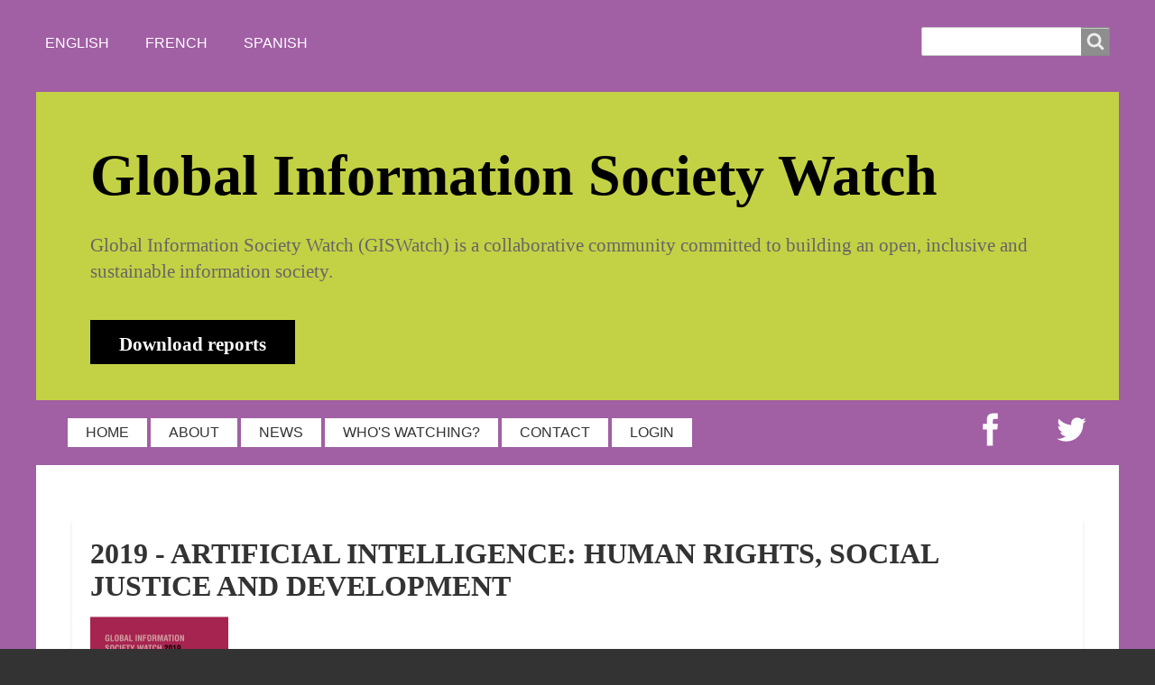

--- FILE ---
content_type: text/html; charset=UTF-8
request_url: https://internetrights.info/2019-artificial-intelligence-human-rights-social-justice-and-development
body_size: 11681
content:
<!DOCTYPE html>
<html lang="en" dir="ltr" prefix="content: http://purl.org/rss/1.0/modules/content/  dc: http://purl.org/dc/terms/  foaf: http://xmlns.com/foaf/0.1/  og: http://ogp.me/ns#  rdfs: http://www.w3.org/2000/01/rdf-schema#  schema: http://schema.org/  sioc: http://rdfs.org/sioc/ns#  sioct: http://rdfs.org/sioc/types#  skos: http://www.w3.org/2004/02/skos/core#  xsd: http://www.w3.org/2001/XMLSchema# " class="no-js adaptivetheme">
  <head>
    
    <meta charset="utf-8" />
<script>var _paq = _paq || [];(function(){var u=(("https:" == document.location.protocol) ? "https://matomo.apc.org/" : "http://matomo.apc.org/");_paq.push(["setSiteId", "1"]);_paq.push(["setTrackerUrl", u+"matomo.php"]);_paq.push(["setDoNotTrack", 1]);_paq.push(["disableCookies"]);if (!window.matomo_search_results_active) {_paq.push(["trackPageView"]);}_paq.push(["setIgnoreClasses", ["no-tracking","colorbox"]]);_paq.push(["enableLinkTracking"]);var d=document,g=d.createElement("script"),s=d.getElementsByTagName("script")[0];g.type="text/javascript";g.defer=true;g.async=true;g.src=u+"matomo.js";s.parentNode.insertBefore(g,s);})();</script>
<meta name="Generator" content="Drupal 10 (https://www.drupal.org)" />
<meta name="MobileOptimized" content="width" />
<meta name="HandheldFriendly" content="true" />
<meta name="viewport" content="width=device-width, initial-scale=1.0" />
<link rel="icon" href="/themes/giswatch/favicon.ico" type="image/vnd.microsoft.icon" />
<link rel="alternate" hreflang="en" href="https://internetrights.info/2019-artificial-intelligence-human-rights-social-justice-and-development" />
<link rel="alternate" hreflang="fr" href="https://internetrights.info/fr/2019-intelligence-artificielle-droits-humains-justice-sociale-et-developpement" />
<link rel="alternate" hreflang="es" href="https://internetrights.info/es/2019-inteligencia-artificial-derechos-humanos-justicia-social-y-desarrollo" />
<link rel="canonical" href="https://internetrights.info/2019-artificial-intelligence-human-rights-social-justice-and-development" />
<link rel="shortlink" href="https://internetrights.info/node/6208" />

    <link rel="dns-prefetch" href="//cdnjs.cloudflare.com"><title>2019 - Artificial intelligence: Human rights, social justice and development | Global Information Society Watch</title>
    <link rel="stylesheet" media="all" href="/sites/default/files/css/css_ojHBNVmap3z0sRszFiXDB80dgtd222jwA7iLc6oIZ6w.css?delta=0&amp;language=en&amp;theme=giswatch&amp;include=[base64]" />
<link rel="stylesheet" media="all" href="/sites/default/files/css/css_rqa7P3oMDSp2MaDipUBlkeOfrvFE2228QFJcNDadzGQ.css?delta=1&amp;language=en&amp;theme=giswatch&amp;include=[base64]" />

    <script src="/core/assets/vendor/modernizr/modernizr.min.js?v=3.11.7"></script>

  </head><body  class="layout-type--page-layout user-logged-out path-not-frontpage path-node page-node-type--book theme-name--giswatch">
        <a href="#block-giswatch-content" class="visually-hidden focusable skip-link">Skip to main content</a>
    
      <div class="dialog-off-canvas-main-canvas" data-off-canvas-main-canvas>
    
<div class="page js-layout">
  <div data-at-row="leaderboard" class="l-leaderboard l-row">
  
  <div class="l-pr page__row pr-leaderboard" id="leaderboard">
    <div class="l-rw regions container pr-leaderboard__rw arc--1 hr--1" data-at-regions="">
      <div  data-at-region="1" data-at-block-count="1" class="l-r region pr-leaderboard__leaderboard" id="rid-leaderboard"><div class="language-switcher-language-url l-bl block block-config-provider--language block-plugin-id--language-block-language-interface" id="block-languageswitcher-2">
  <div class="block__inner">

    <div class="block__content"><ul class="links"><li hreflang="en" data-drupal-link-system-path="node/6208" class="en is-active" aria-current="page"><span class="en__link-wrapper"><a href="/2019-artificial-intelligence-human-rights-social-justice-and-development" class="en__link is-active" hreflang="en" data-drupal-link-system-path="node/6208" aria-current="page">English</a></span></li><li hreflang="ar" data-drupal-link-system-path="node/6208" class="ar"><span class="ar__link-wrapper"><a href="/ar/node/6208" class="ar__link" hreflang="ar" data-drupal-link-system-path="node/6208">Arabic</a></span></li><li hreflang="bs" data-drupal-link-system-path="node/6208" class="bs"><span class="bs__link-wrapper"><a href="/bcsm/node/6208" class="bs__link" hreflang="bs" data-drupal-link-system-path="node/6208">Bos/Cro/Ser/Mne</a></span></li><li hreflang="bg" data-drupal-link-system-path="node/6208" class="bg"><span class="bg__link-wrapper"><a href="/bg/node/6208" class="bg__link" hreflang="bg" data-drupal-link-system-path="node/6208">Bulgarian</a></span></li><li hreflang="ca" data-drupal-link-system-path="node/6208" class="ca"><span class="ca__link-wrapper"><a href="/ca/node/6208" class="ca__link" hreflang="ca" data-drupal-link-system-path="node/6208">Catalan</a></span></li><li hreflang="fr" data-drupal-link-system-path="node/6208" class="fr"><span class="fr__link-wrapper"><a href="/fr/2019-intelligence-artificielle-droits-humains-justice-sociale-et-developpement" class="fr__link" hreflang="fr" data-drupal-link-system-path="node/6208">French</a></span></li><li hreflang="hi" data-drupal-link-system-path="node/6208" class="hi"><span class="hi__link-wrapper"><a href="/hi/node/6208" class="hi__link" hreflang="hi" data-drupal-link-system-path="node/6208">Hindi</a></span></li><li hreflang="hu" data-drupal-link-system-path="node/6208" class="hu"><span class="hu__link-wrapper"><a href="/hu/node/6208" class="hu__link" hreflang="hu" data-drupal-link-system-path="node/6208">Hungarian</a></span></li><li hreflang="ja" data-drupal-link-system-path="node/6208" class="ja"><span class="ja__link-wrapper"><a href="/ja/node/6208" class="ja__link" hreflang="ja" data-drupal-link-system-path="node/6208">Japanese</a></span></li><li hreflang="pt-br" data-drupal-link-system-path="node/6208" class="pt-br"><span class="pt-br__link-wrapper"><a href="/pt-br/node/6208" class="pt-br__link" hreflang="pt-br" data-drupal-link-system-path="node/6208">Portuguese, Brazil</a></span></li><li hreflang="ro" data-drupal-link-system-path="node/6208" class="ro"><span class="ro__link-wrapper"><a href="/ro/node/6208" class="ro__link" hreflang="ro" data-drupal-link-system-path="node/6208">Romanian</a></span></li><li hreflang="ru" data-drupal-link-system-path="node/6208" class="ru"><span class="ru__link-wrapper"><a href="/ru/node/6208" class="ru__link" hreflang="ru" data-drupal-link-system-path="node/6208">Russian</a></span></li><li hreflang="es" data-drupal-link-system-path="node/6208" class="es"><span class="es__link-wrapper"><a href="/es/2019-inteligencia-artificial-derechos-humanos-justicia-social-y-desarrollo" class="es__link" hreflang="es" data-drupal-link-system-path="node/6208">Spanish</a></span></li><li hreflang="tl" data-drupal-link-system-path="node/6208" class="tl"><span class="tl__link-wrapper"><a href="/tl/node/6208" class="tl__link" hreflang="tl" data-drupal-link-system-path="node/6208">Tagalog</a></span></li></ul></div></div>
</div>
<div class="search-block-form l-bl block block-search block-config-provider--search block-plugin-id--search-form-block" data-drupal-selector="search-block-form" id="block-giswatch-search" role="search" aria-labelledby="block-giswatch-search-menu">
  <div class="block__inner block-search__inner">

    
      <h2 class="visually-hidden block__title block-search__title" id="block-giswatch-search-menu"><span>Search</span></h2>
    <div class="block__content block-search__content"><form action="/search/node" method="get" id="search-block-form" accept-charset="UTF-8" class="search-block-form__form">
  <div class="js-form-item form-item js-form-type-search form-type-search js-form-item-keys form-item-keys form-no-label">
      <label for="edit-keys" class="visually-hidden">Search</label>
        <input title="Enter the terms you wish to search for." data-drupal-selector="edit-keys" type="search" id="edit-keys" name="keys" value="" size="" maxlength="128" class="form-search" />

        </div>
<div data-drupal-selector="edit-actions" class="form-actions element-container-wrapper js-form-wrapper form-wrapper" id="edit-actions"><input class="search-form__submit button js-form-submit form-submit" data-drupal-selector="edit-submit" type="submit" id="edit-submit" value="Search" />
</div>

</form>
</div></div>
</div>
</div>
    </div>
  </div>
  
</div>
<div data-at-row="header" class="l-header l-row">
  
  <header class="l-pr page__row pr-header" role="banner" id="masthead">
    <div class="l-rw regions container pr-header__rw arc--1 hr--1" data-at-regions="">
      <div  data-at-region="1" class="l-r region pr-header__header-first" id="rid-header-first"><div id="block-mission" class="l-bl block block-config-provider--block-content block-plugin-id--block-content-1451593a-eac7-48ec-8436-8a956283978f has-title block--type-basic block--view-mode-full" role="region" aria-labelledby="block-mission-title">
  <div class="block__inner">

    <h2  class="block__title" id="block-mission-title"><span>Global Information Society Watch</span></h2><div class="block__content"><div class="clearfix text-formatted field field-block-content--body field-formatter-text-default field-name-body field-type-text-with-summary field-label-hidden has-single"><div class="field__items"><div class="field__item"><div id="mission">Global Information Society Watch (GISWatch) is a collaborative community committed to building an open, inclusive and sustainable information society.<br>
<span id="download-report"><a href="/the-reports">Download reports</a></span></div>
</div></div>
</div>
</div></div>
</div>
</div>
    </div>
  </header>
  
</div>
<div data-at-row="navbar" class="l-navbar l-row">
  
  <div class="l-pr page__row pr-navbar" id="navbar">
    <div class="l-rw regions container pr-navbar__rw arc--1 hr--1" data-at-regions="">
      <div  data-at-region="1" class="l-r region pr-navbar__navbar" id="rid-navbar"><svg style="display:none;">
    <symbol id="rm-toggle__icon--open" viewBox="0 0 1792 1792" preserveAspectRatio="xMinYMid meet">
    <path class="rm-toggle__icon__path" d="M1664 1344v128q0 26-19 45t-45 19h-1408q-26 0-45-19t-19-45v-128q0-26 19-45t45-19h1408q26 0 45 19t19 45zm0-512v128q0 26-19 45t-45 19h-1408q-26 0-45-19t-19-45v-128q0-26 19-45t45-19h1408q26 0 45 19t19 45zm0-512v128q0 26-19 45t-45 19h-1408q-26 0-45-19t-19-45v-128q0-26 19-45t45-19h1408q26 0 45 19t19 45z"/>
  </symbol>
    <symbol id="rm-toggle__icon--close" viewBox="0 0 1792 1792" preserveAspectRatio="xMinYMid meet">
    <path class="rm-toggle__icon__path" d="M1490 1322q0 40-28 68l-136 136q-28 28-68 28t-68-28l-294-294-294 294q-28 28-68 28t-68-28l-136-136q-28-28-28-68t28-68l294-294-294-294q-28-28-28-68t28-68l136-136q28-28 68-28t68 28l294 294 294-294q28-28 68-28t68 28l136 136q28 28 28 68t-28 68l-294 294 294 294q28 28 28 68z"/>
  </symbol>
</svg>
<nav aria-labelledby="block-giswatch-main-menu-menu" id="block-giswatch-main-menu" class="l-bl rm-block rm-config-provider--system rm-plugin-id--system-menu-block-main js-hide">
  <div class="rm-block__inner">
    <div class="rm-toggle">
      <button class="rm-toggle__link un-button" role='button' aria-expanded="false">
                <svg class="rm-toggle__icon">
          <use id="rm-toggle__icon--use" xlink:href="#rm-toggle__icon--open"></use>
        </svg>
                <span class="rm-toggle__label" id="block-giswatch-main-menu-menu">Main menu</span>
      </button>
    </div><div class="rm-block__content" id="rm-content">
        <span id="rm-accordion-trigger" class="hidden">
            <button class="rm-accordion-trigger un-button" role='button' aria-expanded="false">
              <svg class="rm-accordion-trigger__icon" viewBox="0 0 1792 1792" preserveAspectRatio="xMinYMid meet"><path d="M1600 736v192q0 40-28 68t-68 28h-416v416q0 40-28 68t-68 28h-192q-40 0-68-28t-28-68v-416h-416q-40 0-68-28t-28-68v-192q0-40 28-68t68-28h416v-416q0-40 28-68t68-28h192q40 0 68 28t28 68v416h416q40 0 68 28t28 68z"/></svg>
                            <span class="visually-hidden">Toggle sub-menu</span>
            </button>
          </span>
    <ul class="menu odd menu-level-1 menu-name--main">      
                          
      
            <li class="menu__item menu__item-title--home" id="menu-name--main__home">

        <span class="menu__link--wrapper">
          <a href="/" title="" class="menu__link" data-drupal-link-system-path="&lt;front&gt;">HOME</a>
        </span>

        
      </li>      
                          
      
            <li class="menu__item menu__item-title--about" id="menu-name--main__about">

        <span class="menu__link--wrapper">
          <a href="/about" class="menu__link" data-drupal-link-system-path="node/4">ABOUT</a>
        </span>

        
      </li>      
                          
      
            <li class="menu__item menu__item-title--news" id="menu-name--main__news">

        <span class="menu__link--wrapper">
          <a href="/press" class="menu__link" data-drupal-link-system-path="press">NEWS</a>
        </span>

        
      </li>      
                          
      
            <li class="menu__item menu__item-title--whos-watching" id="menu-name--main__whos-watching">

        <span class="menu__link--wrapper">
          <a href="/author-list" class="menu__link" data-drupal-link-system-path="author-list">WHO&#039;S WATCHING?</a>
        </span>

        
      </li>      
                          
      
            <li class="menu__item menu__item-title--contact" id="menu-name--main__contact">

        <span class="menu__link--wrapper">
          <a href="/contact" class="menu__link" data-drupal-link-system-path="contact">CONTACT</a>
        </span>

        
      </li>      
                          
      
            <li class="menu__item menu__item-title--login" id="menu-name--main__login">

        <span class="menu__link--wrapper">
          <a href="/user/login" class="menu__link" data-drupal-link-system-path="user/login">LOGIN</a>
        </span>

        
      </li>      
            
      
            <li class="menu__item menu__item-title--twitter" id="menu-name--main__twitter">

        <span class="menu__link--wrapper">
          <a href="https://twitter.com/apc_news" title="" class="menu__link">Twitter</a>
        </span>

        
      </li>      
            
      
            <li class="menu__item menu__item-title--facebook" id="menu-name--main__facebook">

        <span class="menu__link--wrapper">
          <a href="https://www.facebook.com/apcnews" title="" class="menu__link">Facebook</a>
        </span>

        
      </li></ul>
  

</div></div>
</nav>
</div>
    </div>
  </div>
  
</div>
<div data-at-row="main" class="l-main l-row">
  
  <div class="l-pr page__row pr-main" id="main-content">
    <div class="l-rw regions container pr-main__rw arc--1 hr--1" data-at-regions="">
      <div  data-at-region="1" data-at-block-count="11" class="l-r region pr-main__content" id="rid-content"><div data-drupal-messages-fallback class="hidden"></div><main id="block-giswatch-content" class="l-bl block block-main-content" role="main">
  
  <article data-history-node-id="6208" about="/2019-artificial-intelligence-human-rights-social-justice-and-development" class="node node--id-6208 node--type-book node--view-mode-full" role="article">
  <div class="node__container">

    <header class="node__header"><h1 class="node__title"><span class="field field-name-title field-formatter-string field-type-string field-label-hidden">2019 - Artificial intelligence: Human rights, social justice and development</span>
</h1></header>

    <div class="node__content"><div class="field field-node--field-book-cover field-formatter-image field-name-field-book-cover field-type-image field-label-hidden has-single"><figure class="field-type-image__figure image-count-1"><div class="field-type-image__item">
        <img loading="lazy" src="/sites/default/files/styles/medium/public/cover-01.png?itok=lTxOR7kN" width="153" height="220" alt="" typeof="foaf:Image" class="image-style-medium" />

</div>
    </figure></div>
<div class="clearfix text-formatted field field-node--body field-formatter-text-default field-name-body field-type-text-with-summary field-label-hidden has-single"><div class="field__items"><div class="field__item"><p style="text-align: left;">Artificial intelligence (AI) is now receiving unprecedented global attention as it finds widespread practical application in multiple spheres of activity. But what are the human rights, social justice and development implications of AI when used in areas such as health, education and social services, or in building “smart cities”? How does algorithmic decision making impact on marginalised people and the poor?</p>
<p style="text-align: left;">This edition of Global Information Society Watch (GISWatch) provides a perspective from the global South on the application of AI to our everyday lives. It includes 40 country reports from countries as diverse as Benin, Argentina, India, Russia and Ukraine, as well as three regional reports. These are framed by eight thematic reports dealing with topics such as data governance, food sovereignty, AI in the workplace, and so-called “killer robots”.</p>
<p style="text-align: left;">While pointing to the positive use of AI to enable rights in ways that were not easily possible before, this edition of GISWatch highlights the real threats that we need to pay attention to if we are going to build an AI-embedded future that enables human dignity.</p>
<p style="text-align: left;">&nbsp;</p>
<p style="text-align: left;"><a class="download" href="https://www.amazon.com/dp/9295113128" rel="noopener noreferrer" target="_blank">Order a printed copy of the book</a></p>
<p style="text-align: left;"><a href="https://www.youtube.com/watch?v=m89EkIQ0tjo">GW Launch (video) On 28 november at the Berlin IGF</a></p>
<p style="text-align: left;"><a href="https://www.apc.org/en/press/what-are-human-rights-impacts-artificial-intelligence-around-world-get-sneak-peek-2019-edition">Press release</a></p>
<p style="text-align: left;"><a href="https://www.apc.org/en/global-information-society-watch-press-kit">Press Kit</a></p>
</div></div>
</div>
<div class="field field-node--upload field-formatter-file-table field-name-upload field-type-file field-label-hidden has-single"><div class="field__items"><div class="field__item"><table data-striping="1" class="table cols-2">
  
  
      <thead class="table__header">
      <tr class="table__row">
                            <th class="table__cell table__header__cell">Attachment</th>
                            <th class="table__cell table__header__cell">Size</th>
              </tr>
    </thead>
  
      <tbody class="table__body">
                      <tr class="table__row odd">
                      <td class="table__cell table__body__cell"><span class="file file--mime-application-pdf file--application-pdf"> <a href="/sites/default/files/gisw2019_artificial_intelligence.pdf" type="application/pdf" title="gisw2019_artificial_intelligence.pdf">GISWatch 2019 (English)</a></span>
</td>
                      <td class="table__cell table__body__cell">7.58 MB</td>
                  </tr>
                      <tr class="table__row even">
                      <td class="table__cell table__body__cell"><span class="file file--mime-application-x-mobipocket-ebook file--general"> <a href="/sites/default/files/giswatch_2019_-_apc.mobi" type="application/x-mobipocket-ebook" title="giswatch_2019_-_apc.mobi">GISWatch 2019 Ebook (English - MOBI)</a></span>
</td>
                      <td class="table__cell table__body__cell">3.12 MB</td>
                  </tr>
                      <tr class="table__row odd">
                      <td class="table__cell table__body__cell"><span class="file file--mime-application-epub+zip file--general"> <a href="/sites/default/files/giswatch_2019_-_apc.epub" type="application/epub+zip" title="giswatch_2019_-_apc.epub">GISWatch 2019 Ebook (English - PUB)</a></span>
</td>
                      <td class="table__cell table__body__cell">1.85 MB</td>
                  </tr>
          </tbody>
    </table>
</div></div>
</div>
<div class="field field-node-taxonomy-vocabulary-2 field-entity-reference-type-taxonomy-term field-formatter-entity-reference-label field-name-taxonomy-vocabulary-2 field-type-entity-reference field-label-inline clearfix"><div class="field__label">Themes</div><div class="field__items"><div class="field__item field__item--artificial-intelligence">
        <span class="field__item-wrapper"><a href="/themes/artificial-intelligence" hreflang="en">Artificial intelligence</a></span>
      </div></div>
</div>
<section class="field field-node--comment-node-book field-formatter-comment-default field-name-comment-node-book field-type-comment field-label-hidden display-mode-threaded comment-bundle-comment-node-book comment-wrapper">
  <a name="comments"></a></section>
</div></div>
</article>

  
</main>
<div class="views-element-container l-bl block block-config-provider--views block-plugin-id--views-block-table-of-contents-block-1" id="block-views-block-table-of-contents-block-1-2">
  <div class="block__inner">

    <div class="block__content"><div class="element-container-wrapper"><div class="view view-table-of-contents view-id-table_of_contents view-display-id-block_1 js-view-dom-id-9ad0591065106351590f890cd41d3a3941fd1c15060e2532409ed3cfd9b0e4a3">
  
    
      <div class="view-header">
      <h3><span class="toc-header"> Table of Contents</span></h3>

    </div>
      
      <div class="view-content view-rows">
          <div class="toc-row views-row">
    <div class="views-field views-field-title"><span class="field-content"><a href="/report-introduction/preface-0" hreflang="en">Preface</a></span></div><div class="views-field views-field-field-authors toc-author"><div class="field-content"><a href="/users/vbetancourt" hreflang="en">Valeria Betancourt</a>, <a href="/users/mallory" hreflang="en">Mallory Knodel</a></div></div>
  </div>
    <div class="toc-row views-row">
    <div class="views-field views-field-title"><span class="field-content"><a href="/en/report-introduction/credits-10" hreflang="en">Credits</a></span></div><div class="views-field views-field-field-authors toc-author"><div class="field-content"></div></div>
  </div>

    </div>
  
          </div>
</div>
</div></div>
</div>
<div class="views-element-container l-bl block block-config-provider--views block-plugin-id--views-block-table-of-contents-block-4" id="block-views-block-table-of-contents-block-4-2">
  <div class="block__inner">

    <div class="block__content"><div class="element-container-wrapper"><div class="view view-table-of-contents view-id-table_of_contents view-display-id-block_4 js-view-dom-id-9d2039077e89318356d871bdb44bc0b2d97e40c6bb66ec8c683e083d35da0183">
  
    
      
  
          </div>
</div>
</div></div>
</div>
<div class="views-element-container l-bl block block-config-provider--views block-plugin-id--views-block-table-of-contents-block-5" id="block-views-block-table-of-contents-block-5-2">
  <div class="block__inner">

    <div class="block__content"><div class="element-container-wrapper"><div class="view view-table-of-contents view-id-table_of_contents view-display-id-block_5 js-view-dom-id-6d268098e20f148cb1eb0f328d664a1fbed608f4f1b9ae102be78d156c6bb5cd">
  
    
      
  
          </div>
</div>
</div></div>
</div>
<div class="views-element-container l-bl block block-config-provider--views block-plugin-id--views-block-table-of-contents-block-6" id="block-views-block-table-of-contents-block-6-2">
  <div class="block__inner">

    <div class="block__content"><div class="element-container-wrapper"><div class="view view-table-of-contents view-id-table_of_contents view-display-id-block_6 js-view-dom-id-275dc5a5aca148305e0c7d14d8e19f70711ad814401e0fe6b0e09173371fd60f">
  
    
      
  
          </div>
</div>
</div></div>
</div>
<div class="views-element-container l-bl block block-config-provider--views block-plugin-id--views-block-table-of-contents-block-7" id="block-views-block-table-of-contents-block-7-2">
  <div class="block__inner">

    <div class="block__content"><div class="element-container-wrapper"><div class="view view-table-of-contents view-id-table_of_contents view-display-id-block_7 js-view-dom-id-8474519240d3517e87c6876d35b860ee1b13f11737da8140a5d384ee4e688cca">
  
    
      
  
          </div>
</div>
</div></div>
</div>
<div class="views-element-container l-bl block block-config-provider--views block-plugin-id--views-block-table-of-contents-block-2" id="block-views-block-table-of-contents-block-2-2">
  <div class="block__inner">

    <div class="block__content"><div class="element-container-wrapper"><div class="view view-table-of-contents view-id-table_of_contents view-display-id-block_2 js-view-dom-id-7dfb37e3ee4c63d60c2e4c54ea27b880de10f7041befbe0fa8d5560ee8c01e54">
  
    
      <div class="view-header">
      <h3 class="toc-title">Thematic reports</h3>

    </div>
      
      <div class="view-content view-rows">
          <div class="toc-row views-row">
    <div class="views-field views-field-title"><span class="field-content"><a href="/node/6197" hreflang="en">Introduction</a></span></div><div class="views-field views-field-field-authors toc-author"><div class="field-content"><a href="/users/vidushimarda" hreflang="en">Vidushi Marda</a></div></div>
  </div>
    <div class="toc-row views-row">
    <div class="views-field views-field-title"><span class="field-content"><a href="/node/6199" hreflang="en">Towards data governance that empowers the public</a></span></div><div class="views-field views-field-field-authors toc-author"><div class="field-content"><a href="/users/philipdawson" hreflang="en">Philip Dawson</a>, <a href="/users/graceabuhamad" hreflang="en">Grace Abuhamad</a></div></div>
  </div>
    <div class="toc-row views-row">
    <div class="views-field views-field-title"><span class="field-content"><a href="/node/6200" hreflang="en">Defending food sovereignty in the digital era</a></span></div><div class="views-field views-field-field-authors toc-author"><div class="field-content"><a href="/users/grain" hreflang="en">Grain Grain</a></div></div>
  </div>
    <div class="toc-row views-row">
    <div class="views-field views-field-title"><span class="field-content"><a href="/node/6201" hreflang="en">AI policing of people, streets and speech</a></span></div><div class="views-field views-field-field-authors toc-author"><div class="field-content"><a href="/users/luismu-oz" hreflang="en">Luis Fernando García Muñoz</a></div></div>
  </div>
    <div class="toc-row views-row">
    <div class="views-field views-field-title"><span class="field-content"><a href="/node/6203" hreflang="en">Decolonising AI: A transfeminist approach to data and social justice</a></span></div><div class="views-field views-field-field-authors toc-author"><div class="field-content"><a href="/users/pazpena" hreflang="en">Paz Peña</a>, <a href="/users/joanavaron" hreflang="en">Joana Varon</a></div></div>
  </div>
    <div class="toc-row views-row">
    <div class="views-field views-field-title"><span class="field-content"><a href="/node/6202" hreflang="en">Automating informality: On AI and labour in the global South</a></span></div><div class="views-field views-field-field-authors toc-author"><div class="field-content"><a href="/users/noopurraval" hreflang="en">Noopur Raval</a></div></div>
  </div>
    <div class="toc-row views-row">
    <div class="views-field views-field-title"><span class="field-content"><a href="/node/6204" hreflang="en">Radicalising the AI governance agenda</a></span></div><div class="views-field views-field-field-authors toc-author"><div class="field-content"><a href="/users/anitagurumurthy" hreflang="en">Anita Gurumurthy</a>, <a href="/users/nandinichami" hreflang="en">Nandini Chami</a></div></div>
  </div>
    <div class="toc-row views-row">
    <div class="views-field views-field-title"><span class="field-content"><a href="/node/6205" hreflang="en">The weaponisation of AI: An existential threat to human rights and dignity</a></span></div><div class="views-field views-field-field-authors toc-author"><div class="field-content"><a href="/users/rashaabdulrahim" hreflang="en">Rasha Abdul-Rahim</a></div></div>
  </div>
    <div class="toc-row views-row">
    <div class="views-field views-field-title"><span class="field-content"><a href="/node/6206" hreflang="en">Artificial intelligence for sustainable human development</a></span></div><div class="views-field views-field-field-authors toc-author"><div class="field-content"><a href="/user/388" hreflang="en">Alex Comninos</a>, <a href="/users/emilymuller" hreflang="en">Emily Shobana Muller</a>, <a href="/users/gracemutung-u" hreflang="en">Grace Mutung’u</a></div></div>
  </div>

    </div>
  
          </div>
</div>
</div></div>
</div>
<div class="views-element-container l-bl block block-config-provider--views block-plugin-id--views-block-table-of-contents-block-8" id="block-views-block-table-of-contents-block-8-2">
  <div class="block__inner">

    <div class="block__content"><div class="element-container-wrapper"><div class="view view-table-of-contents view-id-table_of_contents view-display-id-block_8 js-view-dom-id-59d963317c7604f3692bdc2cc1e9203e5d2273ea9a134d0174b1c30dec97b9da">
  
    
      <div class="view-header">
      <h3 class="toc-title">Regional Reports</h3>

    </div>
      
      <div class="view-content view-rows">
          <div class="toc-row views-row">
    <div class="views-field views-field-title"><span class="field-content"><a href="/node/6154" hreflang="en">Africa</a></span></div><div class="views-field views-field-field-authors toc-author"><div class="field-content"><a href="/users/raymondonuoha" hreflang="en">Raymond Onuoha</a></div></div>
  </div>
    <div class="toc-row views-row">
    <div class="views-field views-field-title"><span class="field-content"><a href="/node/6164" hreflang="en">Caribbean</a></span></div><div class="views-field views-field-field-authors toc-author"><div class="field-content"><a href="/users/deirdrewilliams" hreflang="en">Deirdre Williams</a></div></div>
  </div>
    <div class="toc-row views-row">
    <div class="views-field views-field-title"><span class="field-content"><a href="/node/6178" hreflang="en">Latin America</a></span></div><div class="views-field views-field-field-authors toc-author"><div class="field-content"><a href="/users/francogiandana" hreflang="en">Franco Giandana</a>, <a href="/users/davidmorar" hreflang="en">David Morar</a></div></div>
  </div>

    </div>
  
          </div>
</div>
</div></div>
</div>
<div class="views-element-container l-bl block block-config-provider--views block-plugin-id--views-block-table-of-contents-block-3" id="block-views-block-table-of-contents-block-3-2">
  <div class="block__inner">

    <div class="block__content"><div class="element-container-wrapper"><div class="view view-table-of-contents view-id-table_of_contents view-display-id-block_3 js-view-dom-id-a8aa0eab47af903c2aabff7388e08ba4acad224f209750468b3ed5c986b21a12">
  
    
      <div class="view-header">
      <h3 class="toc-title">Country reports</h3>

    </div>
      
      <div class="view-content view-rows">
          <div class="toc-row views-row">
    <div class="views-field views-field-title"><span class="field-content"><a href="/country-and-regional-report-introduction" hreflang="en">Introduction</a></span></div><div class="views-field views-field-field-organization"><div class="field-content"></div></div>
  </div>
    <div class="toc-row views-row">
    <div class="views-field views-field-title"><span class="field-content"><a href="/node/6153" hreflang="en">Argentina</a></span></div><div class="views-field views-field-field-organization"><div class="field-content">Nodo TAU</div></div>
  </div>
    <div class="toc-row views-row">
    <div class="views-field views-field-title"><span class="field-content"><a href="/node/6149" hreflang="en">Australia</a></span></div><div class="views-field views-field-field-organization"><div class="field-content">Faculty of Health, Arts and Design, Department of Media and Communication, Swinburne University</div></div>
  </div>
    <div class="toc-row views-row">
    <div class="views-field views-field-title"><span class="field-content"><a href="/node/6156" hreflang="en">Australia</a></span></div><div class="views-field views-field-field-organization"><div class="field-content">Deakin University School of Humanities and Social Sciences; Australian Privacy Foundation</div></div>
  </div>
    <div class="toc-row views-row">
    <div class="views-field views-field-title"><span class="field-content"><a href="/node/6157" hreflang="en">Bangladesh</a></span></div><div class="views-field views-field-field-organization"><div class="field-content">Bytesforall Bangladesh</div></div>
  </div>
    <div class="toc-row views-row">
    <div class="views-field views-field-title"><span class="field-content"><a href="/node/6158" hreflang="en">Benin</a></span></div><div class="views-field views-field-field-organization"><div class="field-content">POPDEV Bénin</div></div>
  </div>
    <div class="toc-row views-row">
    <div class="views-field views-field-title"><span class="field-content"><a href="/node/6159" hreflang="en">Brazil</a></span></div><div class="views-field views-field-field-organization"><div class="field-content">Instituto de Pesquisa em Direito e Tecnologia do Recife (IP.rec)</div></div>
  </div>
    <div class="toc-row views-row">
    <div class="views-field views-field-title"><span class="field-content"><a href="/node/6160" hreflang="en">Cameroon</a></span></div><div class="views-field views-field-field-organization"><div class="field-content">PROTEGE QV</div></div>
  </div>
    <div class="toc-row views-row">
    <div class="views-field views-field-title"><span class="field-content"><a href="/node/6162" hreflang="en">Canada</a></span></div><div class="views-field views-field-field-organization"><div class="field-content">University of Toronto</div></div>
  </div>
    <div class="toc-row views-row">
    <div class="views-field views-field-title"><span class="field-content"><a href="/node/6163" hreflang="en">Chile</a></span></div><div class="views-field views-field-field-organization"><div class="field-content">Instituto de la Comunicación e Imagen, Universidad de Chile, Fundación Datos Protegidos</div></div>
  </div>
    <div class="toc-row views-row">
    <div class="views-field views-field-title"><span class="field-content"><a href="/node/6165" hreflang="en">China</a></span></div><div class="views-field views-field-field-organization"><div class="field-content">Chinese University of Hong Kong Faculty of Law</div></div>
  </div>
    <div class="toc-row views-row">
    <div class="views-field views-field-title"><span class="field-content"><a href="/node/6166" hreflang="en">Colombia</a></span></div><div class="views-field views-field-field-organization"><div class="field-content">Karisma Foundation</div></div>
  </div>
    <div class="toc-row views-row">
    <div class="views-field views-field-title"><span class="field-content"><a href="/node/6168" hreflang="en">Congo, Democratic Republic of </a></span></div><div class="views-field views-field-field-organization"><div class="field-content">Mesh Bukavu Network</div></div>
  </div>
    <div class="toc-row views-row">
    <div class="views-field views-field-title"><span class="field-content"><a href="/node/6167" hreflang="en">Costa Rica</a></span></div><div class="views-field views-field-field-organization"><div class="field-content">Cooperativa Sulá Batsú </div></div>
  </div>
    <div class="toc-row views-row">
    <div class="views-field views-field-title"><span class="field-content"><a href="/node/6169" hreflang="en">Ecuador</a></span></div><div class="views-field views-field-field-organization"><div class="field-content">Pontifical Catholic University of Ecuador</div></div>
  </div>
    <div class="toc-row views-row">
    <div class="views-field views-field-title"><span class="field-content"><a href="/node/6170" hreflang="en">Ethiopia</a></span></div><div class="views-field views-field-field-organization"><div class="field-content">Internet Society</div></div>
  </div>
    <div class="toc-row views-row">
    <div class="views-field views-field-title"><span class="field-content"><a href="/node/6171" hreflang="en">Gambia</a></span></div><div class="views-field views-field-field-organization"><div class="field-content">SHOAW Gambia</div></div>
  </div>
    <div class="toc-row views-row">
    <div class="views-field views-field-title"><span class="field-content"><a href="/node/6172" hreflang="en">Germany</a></span></div><div class="views-field views-field-field-organization"><div class="field-content">Centre for the Internet and Human Rights (CIHR), European University Viadrina</div></div>
  </div>
    <div class="toc-row views-row">
    <div class="views-field views-field-title"><span class="field-content"><a href="/node/6173" hreflang="en">India</a></span></div><div class="views-field views-field-field-organization"><div class="field-content">Digital Empowerment Foundation </div></div>
  </div>
    <div class="toc-row views-row">
    <div class="views-field views-field-title"><span class="field-content"><a href="/node/6174" hreflang="en">India</a></span></div><div class="views-field views-field-field-organization"><div class="field-content">Independent, ARTICLE 19</div></div>
  </div>
    <div class="toc-row views-row">
    <div class="views-field views-field-title"><span class="field-content"><a href="/node/6175" hreflang="en">Italy</a></span></div><div class="views-field views-field-field-organization"><div class="field-content">Eurovisioni</div></div>
  </div>
    <div class="toc-row views-row">
    <div class="views-field views-field-title"><span class="field-content"><a href="/node/6176" hreflang="en">Jamaica</a></span></div><div class="views-field views-field-field-organization"><div class="field-content">Mona ICT Policy Centre (MICT), The University of the West Indies</div></div>
  </div>
    <div class="toc-row views-row">
    <div class="views-field views-field-title"><span class="field-content"><a href="/node/6177" hreflang="en">Kenya</a></span></div><div class="views-field views-field-field-organization"><div class="field-content">NBO Legal Hackers</div></div>
  </div>
    <div class="toc-row views-row">
    <div class="views-field views-field-title"><span class="field-content"><a href="/node/6187" hreflang="en">Korea, Republic of </a></span></div><div class="views-field views-field-field-organization"><div class="field-content">Korean Progressive Network Jinbonet</div></div>
  </div>
    <div class="toc-row views-row">
    <div class="views-field views-field-title"><span class="field-content"><a href="/node/6179" hreflang="en">Malawi</a></span></div><div class="views-field views-field-field-organization"><div class="field-content">University of Livingstonia</div></div>
  </div>
    <div class="toc-row views-row">
    <div class="views-field views-field-title"><span class="field-content"><a href="/node/6180" hreflang="en">New Zealand</a></span></div><div class="views-field views-field-field-organization"><div class="field-content">New Zealand Law Foundation Artificial Intelligence and Law Project, Centre for Law and Policy in Emerging Technologies, University of Otago </div></div>
  </div>
    <div class="toc-row views-row">
    <div class="views-field views-field-title"><span class="field-content"><a href="/node/6181" hreflang="en">Pakistan</a></span></div><div class="views-field views-field-field-organization"><div class="field-content">Internet Policy Observatory Pakistan</div></div>
  </div>
    <div class="toc-row views-row">
    <div class="views-field views-field-title"><span class="field-content"><a href="/node/6182" hreflang="en">Panama</a></span></div><div class="views-field views-field-field-organization"><div class="field-content">IPANDETEC (Panama &amp; Central America)</div></div>
  </div>
    <div class="toc-row views-row">
    <div class="views-field views-field-title"><span class="field-content"><a href="/node/6183" hreflang="en">Peru</a></span></div><div class="views-field views-field-field-organization"><div class="field-content">Hiperderecho</div></div>
  </div>
    <div class="toc-row views-row">
    <div class="views-field views-field-title"><span class="field-content"><a href="/node/6184" hreflang="en">Poland</a></span></div><div class="views-field views-field-field-organization"><div class="field-content"></div></div>
  </div>
    <div class="toc-row views-row">
    <div class="views-field views-field-title"><span class="field-content"><a href="/node/6185" hreflang="en">Russia</a></span></div><div class="views-field views-field-field-organization"><div class="field-content"></div></div>
  </div>
    <div class="toc-row views-row">
    <div class="views-field views-field-title"><span class="field-content"><a href="/node/6186" hreflang="en">Rwanda</a></span></div><div class="views-field views-field-field-organization"><div class="field-content"></div></div>
  </div>
    <div class="toc-row views-row">
    <div class="views-field views-field-title"><span class="field-content"><a href="/node/6188" hreflang="en">Serbia</a></span></div><div class="views-field views-field-field-organization"><div class="field-content">SHARE Foundation</div></div>
  </div>
    <div class="toc-row views-row">
    <div class="views-field views-field-title"><span class="field-content"><a href="/node/6189" hreflang="en">Seychelles</a></span></div><div class="views-field views-field-field-organization"><div class="field-content"></div></div>
  </div>
    <div class="toc-row views-row">
    <div class="views-field views-field-title"><span class="field-content"><a href="/node/6190" hreflang="en">South Africa</a></span></div><div class="views-field views-field-field-organization"><div class="field-content">Human Sciences Research Council</div></div>
  </div>
    <div class="toc-row views-row">
    <div class="views-field views-field-title"><span class="field-content"><a href="/node/6191" hreflang="en">Thailand</a></span></div><div class="views-field views-field-field-organization"><div class="field-content">United Nations University Institute on Computing and Society (UNU-CS), Macau and Thailand</div></div>
  </div>
    <div class="toc-row views-row">
    <div class="views-field views-field-title"><span class="field-content"><a href="/node/6192" hreflang="en">Tunisia</a></span></div><div class="views-field views-field-field-organization"><div class="field-content">iGmena</div></div>
  </div>
    <div class="toc-row views-row">
    <div class="views-field views-field-title"><span class="field-content"><a href="/node/6193" hreflang="en">Turkey</a></span></div><div class="views-field views-field-field-organization"><div class="field-content">Hun Consultancy</div></div>
  </div>
    <div class="toc-row views-row">
    <div class="views-field views-field-title"><span class="field-content"><a href="/node/6194" hreflang="en">Uganda</a></span></div><div class="views-field views-field-field-organization"><div class="field-content">Collaboration on International ICT Policy for East and Southern Africa (CIPESA)</div></div>
  </div>
    <div class="toc-row views-row">
    <div class="views-field views-field-title"><span class="field-content"><a href="/node/6195" hreflang="en">Ukraine</a></span></div><div class="views-field views-field-field-organization"><div class="field-content">University of Greenwich</div></div>
  </div>
    <div class="toc-row views-row">
    <div class="views-field views-field-title"><span class="field-content"><a href="/node/6196" hreflang="en">Venezuela</a></span></div><div class="views-field views-field-field-organization"><div class="field-content">Fundación Escuela Latinoamericana de Redes (EsLaRed)</div></div>
  </div>

    </div>
  
          </div>
</div>
</div></div>
</div>
</div>
    </div>
  </div>
  
</div>
<div data-at-row="footer" class="l-footer l-row">
  
  <footer class="l-pr page__row pr-footer" role="contentinfo" id="footer">
    <div class="l-rw regions container pr-footer__rw arc--1 hr--1" data-at-regions="">
      <div  data-at-region="1" class="l-r region pr-footer__footer" id="rid-footer"><div id="block-footeren" class="l-bl block block-config-provider--block-content block-plugin-id--block-content-48e94994-c6ce-4dc2-b88b-33cac52f8cb6 block--type-basic block--view-mode-full">
  <div class="block__inner">

    <div class="block__content"><div class="clearfix text-formatted field field-block-content--body field-formatter-text-default field-name-body field-type-text-with-summary field-label-hidden has-single"><div class="field__items"><div class="field__item"><div id="nav">
<ul class="primary-links footer-links">
<li><a href="/contact">Contact us</a></li>
<li class="last"><a href="/en/privacy-policy">Privacy Policy</a></li>
</ul>
</div>
<div id="footer-logos"><a href="https://www.apc.org" target="_blank" rel="noopener noreferrer"><img src="/sites/default/files/images/apclogo-small.jpg" width="119" height="67" caption="false" loading="lazy"></a><a href="https://www.sida.se/English/" target="_blank" rel="noopener noreferrer"><img src="/sites/default/files/images/logosida.png" width="121" height="67" caption="false" loading="lazy"></a></div>
<div id="footer-text">
<p>Association for Progressive Communications (<a href="https://www.apc.org" target="_blank" rel="noopener noreferrer">APC</a>), Swedish International Development Cooperation Agency (<a href="https://www.sida.se/English/">Sida</a>)&nbsp;<br>Unless otherwise stated, material on this site is licenced under <a href="https://creativecommons.org/licenses/by/4.0/%0A" target="_blank" rel="noopener noreferrer">Creative Commons</a>&nbsp;<br>The views expressed on this site are those of the individual authors and not necessarily the views of APC or Sida <a href="/iamabot" tabindex="-1">​</a></p>
</div>
</div></div>
</div>
</div></div>
</div>
</div>
    </div>
  </footer>
  
</div>

  <div data-at-row="attribution" class="l-attribution l-row"><div class="l-pr attribution"><div class="l-rw"><a href="//drupal.org/project/at_theme" class="attribution__link" target="_blank">Design by Adaptive Theme</a></div></div></div>
</div>

  </div>

    
    <script type="application/json" data-drupal-selector="drupal-settings-json">{"path":{"baseUrl":"\/","pathPrefix":"","currentPath":"node\/6208","currentPathIsAdmin":false,"isFront":false,"currentLanguage":"en"},"pluralDelimiter":"\u0003","suppressDeprecationErrors":true,"matomo":{"disableCookies":true,"trackMailto":true},"collapsiblock":{"active_pages":false,"slide_speed":200,"cookie_lifetime":null,"switcher_enabled":null,"switcher_class":null},"giswatch":{"at_responsivemenus":{"bp":"all and (min-width: 60.0625em)","default":"ms-slidedown","responsive":"ms-dropmenu","acd":{"acd_load":true,"acd_default":true,"acd_responsive":false,"acd_both":false}},"at_breakpoints":{"at_core_simple_wide":{"breakpoint":"wide","mediaquery":"all and (min-width: 60.0625em)"},"at_core_simple_tablet-isolate":{"breakpoint":"tablet-isolate","mediaquery":"all and (min-width: 45.0625em) and (max-width: 60em)"},"at_core_simple_mobile":{"breakpoint":"mobile","mediaquery":"all and (max-width: 45em)"}}},"ajaxTrustedUrl":{"\/search\/node":true},"at_current_theme_name":"giswatch","user":{"uid":0,"permissionsHash":"7dadf7a430902069438a2053bd059115287b3c5e3a3b6b0fad876cc4dd1d340e"}}</script>
<script src="/sites/default/files/js/js_MOs6FuboTwwahZoNGsQJUKBQpLa4wFBVNEpbwbLuQGo.js?scope=footer&amp;delta=0&amp;language=en&amp;theme=giswatch&amp;include=eJxFyksKgDAMRdENFbskSUOqpZ9Xkli3L-LA0YXDJd8ZKpF8SypUJ8pwC_Szik0MK0u6jMsCozWaVlID1_he4Sh2k_MZM4ZnYkEy0SUaOjk64pcHBWoqoQ"></script>
<script src="https://cdnjs.cloudflare.com/ajax/libs/enquire.js/2.1.6/enquire.min.js"></script>
<script src="/sites/default/files/js/js_8KKjr75zkOuCgQvz_uqb3tu7rTCf0nnY8d5-6Qt45xA.js?scope=footer&amp;delta=2&amp;language=en&amp;theme=giswatch&amp;include=eJxFyksKgDAMRdENFbskSUOqpZ9Xkli3L-LA0YXDJd8ZKpF8SypUJ8pwC_Szik0MK0u6jMsCozWaVlID1_he4Sh2k_MZM4ZnYkEy0SUaOjk64pcHBWoqoQ"></script>
<script src="https://cdn.jsdelivr.net/npm/js-cookie@3.0.5/dist/js.cookie.min.js"></script>
<script src="/modules/contrib/collapsiblock/theme/dist/collapsiblock.js?t8ytnb" type="module"></script>
<script src="https://cdnjs.cloudflare.com/ajax/libs/fontfaceobserver/2.1.0/fontfaceobserver.js"></script>
<script src="/sites/default/files/js/js_kQY3IQKURqNokufFuPxOIQH3TgP_ZRV2AjCYD3stEuA.js?scope=footer&amp;delta=6&amp;language=en&amp;theme=giswatch&amp;include=eJxFyksKgDAMRdENFbskSUOqpZ9Xkli3L-LA0YXDJd8ZKpF8SypUJ8pwC_Szik0MK0u6jMsCozWaVlID1_he4Sh2k_MZM4ZnYkEy0SUaOjk64pcHBWoqoQ"></script>

  </body>
</html>
